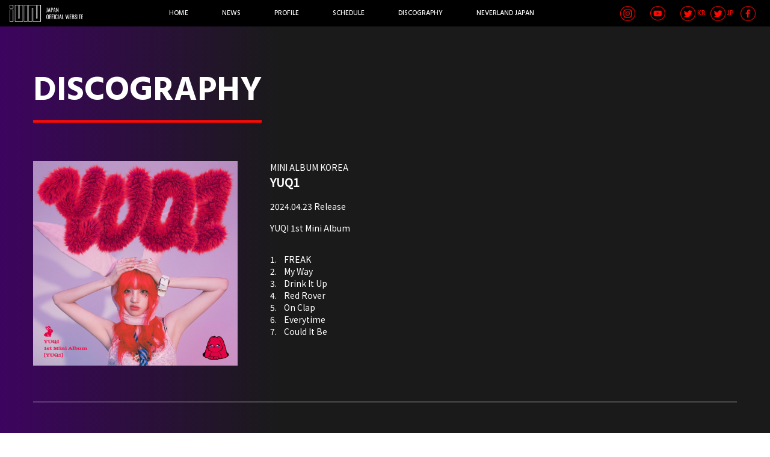

--- FILE ---
content_type: text/html; charset=UTF-8
request_url: https://gidle.cubeent.jp/discography/1785/
body_size: 34360
content:
<!DOCTYPE HTML PUBLIC "-//W3C//DTD HTML 4.01 Transitional//EN" "http://www.w3.org/TR/html4/loose.dtd">
<html>
	<head>
		<meta http-equiv="Content-Type" content="text/html; charset=utf-8">
		<meta name="viewport" content="width=device-width, viewport-fit=cover">
		<meta name="format-detection" content="telephone=no">
		
		<title>YUQ1 | ディスコグラフィ | GIDLE_本番</title>
		<meta name="description" content="">
		<meta name="keywords" content="">
		
		<meta property="og:title" content="YUQ1 | ディスコグラフィ | GIDLE_本番">
		<meta property="og:type" content="website">
		<meta property="og:url" content="https://gidle.cubeent.jp/discography/1785/">
		<meta property="og:image" content="">
		<meta property="og:site_name" content="">
		<meta property="og:description" content="">
		<meta name="twitter:card" content="summary_large_image">
		<meta name="twitter:site" content="@">

<meta name='robots' content='max-image-preview:large' />
<link rel="alternate" title="oEmbed (JSON)" type="application/json+oembed" href="https://gidle.cubeent.jp/wp-json/oembed/1.0/embed?url=https%3A%2F%2Fgidle.cubeent.jp%2Fdiscography%2F1785%2F" />
<link rel="alternate" title="oEmbed (XML)" type="text/xml+oembed" href="https://gidle.cubeent.jp/wp-json/oembed/1.0/embed?url=https%3A%2F%2Fgidle.cubeent.jp%2Fdiscography%2F1785%2F&#038;format=xml" />
<style id='wp-img-auto-sizes-contain-inline-css' type='text/css'>
img:is([sizes=auto i],[sizes^="auto," i]){contain-intrinsic-size:3000px 1500px}
/*# sourceURL=wp-img-auto-sizes-contain-inline-css */
</style>
<link rel='stylesheet' id='eo-leaflet.js-css' href='https://gidle.cubeent.jp/wpset/wp-content/plugins/event-organiser/lib/leaflet/leaflet.min.css?ver=1.4.0' type='text/css' media='all' />
<style id='eo-leaflet.js-inline-css' type='text/css'>
.leaflet-popup-close-button{box-shadow:none!important;}
/*# sourceURL=eo-leaflet.js-inline-css */
</style>
<style id='wp-emoji-styles-inline-css' type='text/css'>

	img.wp-smiley, img.emoji {
		display: inline !important;
		border: none !important;
		box-shadow: none !important;
		height: 1em !important;
		width: 1em !important;
		margin: 0 0.07em !important;
		vertical-align: -0.1em !important;
		background: none !important;
		padding: 0 !important;
	}
/*# sourceURL=wp-emoji-styles-inline-css */
</style>
<style id='wp-block-library-inline-css' type='text/css'>
:root{--wp-block-synced-color:#7a00df;--wp-block-synced-color--rgb:122,0,223;--wp-bound-block-color:var(--wp-block-synced-color);--wp-editor-canvas-background:#ddd;--wp-admin-theme-color:#007cba;--wp-admin-theme-color--rgb:0,124,186;--wp-admin-theme-color-darker-10:#006ba1;--wp-admin-theme-color-darker-10--rgb:0,107,160.5;--wp-admin-theme-color-darker-20:#005a87;--wp-admin-theme-color-darker-20--rgb:0,90,135;--wp-admin-border-width-focus:2px}@media (min-resolution:192dpi){:root{--wp-admin-border-width-focus:1.5px}}.wp-element-button{cursor:pointer}:root .has-very-light-gray-background-color{background-color:#eee}:root .has-very-dark-gray-background-color{background-color:#313131}:root .has-very-light-gray-color{color:#eee}:root .has-very-dark-gray-color{color:#313131}:root .has-vivid-green-cyan-to-vivid-cyan-blue-gradient-background{background:linear-gradient(135deg,#00d084,#0693e3)}:root .has-purple-crush-gradient-background{background:linear-gradient(135deg,#34e2e4,#4721fb 50%,#ab1dfe)}:root .has-hazy-dawn-gradient-background{background:linear-gradient(135deg,#faaca8,#dad0ec)}:root .has-subdued-olive-gradient-background{background:linear-gradient(135deg,#fafae1,#67a671)}:root .has-atomic-cream-gradient-background{background:linear-gradient(135deg,#fdd79a,#004a59)}:root .has-nightshade-gradient-background{background:linear-gradient(135deg,#330968,#31cdcf)}:root .has-midnight-gradient-background{background:linear-gradient(135deg,#020381,#2874fc)}:root{--wp--preset--font-size--normal:16px;--wp--preset--font-size--huge:42px}.has-regular-font-size{font-size:1em}.has-larger-font-size{font-size:2.625em}.has-normal-font-size{font-size:var(--wp--preset--font-size--normal)}.has-huge-font-size{font-size:var(--wp--preset--font-size--huge)}.has-text-align-center{text-align:center}.has-text-align-left{text-align:left}.has-text-align-right{text-align:right}.has-fit-text{white-space:nowrap!important}#end-resizable-editor-section{display:none}.aligncenter{clear:both}.items-justified-left{justify-content:flex-start}.items-justified-center{justify-content:center}.items-justified-right{justify-content:flex-end}.items-justified-space-between{justify-content:space-between}.screen-reader-text{border:0;clip-path:inset(50%);height:1px;margin:-1px;overflow:hidden;padding:0;position:absolute;width:1px;word-wrap:normal!important}.screen-reader-text:focus{background-color:#ddd;clip-path:none;color:#444;display:block;font-size:1em;height:auto;left:5px;line-height:normal;padding:15px 23px 14px;text-decoration:none;top:5px;width:auto;z-index:100000}html :where(.has-border-color){border-style:solid}html :where([style*=border-top-color]){border-top-style:solid}html :where([style*=border-right-color]){border-right-style:solid}html :where([style*=border-bottom-color]){border-bottom-style:solid}html :where([style*=border-left-color]){border-left-style:solid}html :where([style*=border-width]){border-style:solid}html :where([style*=border-top-width]){border-top-style:solid}html :where([style*=border-right-width]){border-right-style:solid}html :where([style*=border-bottom-width]){border-bottom-style:solid}html :where([style*=border-left-width]){border-left-style:solid}html :where(img[class*=wp-image-]){height:auto;max-width:100%}:where(figure){margin:0 0 1em}html :where(.is-position-sticky){--wp-admin--admin-bar--position-offset:var(--wp-admin--admin-bar--height,0px)}@media screen and (max-width:600px){html :where(.is-position-sticky){--wp-admin--admin-bar--position-offset:0px}}

/*# sourceURL=wp-block-library-inline-css */
</style><style id='wp-block-paragraph-inline-css' type='text/css'>
.is-small-text{font-size:.875em}.is-regular-text{font-size:1em}.is-large-text{font-size:2.25em}.is-larger-text{font-size:3em}.has-drop-cap:not(:focus):first-letter{float:left;font-size:8.4em;font-style:normal;font-weight:100;line-height:.68;margin:.05em .1em 0 0;text-transform:uppercase}body.rtl .has-drop-cap:not(:focus):first-letter{float:none;margin-left:.1em}p.has-drop-cap.has-background{overflow:hidden}:root :where(p.has-background){padding:1.25em 2.375em}:where(p.has-text-color:not(.has-link-color)) a{color:inherit}p.has-text-align-left[style*="writing-mode:vertical-lr"],p.has-text-align-right[style*="writing-mode:vertical-rl"]{rotate:180deg}
/*# sourceURL=https://gidle.cubeent.jp/wpset/wp-includes/blocks/paragraph/style.min.css */
</style>
<style id='global-styles-inline-css' type='text/css'>
:root{--wp--preset--aspect-ratio--square: 1;--wp--preset--aspect-ratio--4-3: 4/3;--wp--preset--aspect-ratio--3-4: 3/4;--wp--preset--aspect-ratio--3-2: 3/2;--wp--preset--aspect-ratio--2-3: 2/3;--wp--preset--aspect-ratio--16-9: 16/9;--wp--preset--aspect-ratio--9-16: 9/16;--wp--preset--color--black: #000000;--wp--preset--color--cyan-bluish-gray: #abb8c3;--wp--preset--color--white: #ffffff;--wp--preset--color--pale-pink: #f78da7;--wp--preset--color--vivid-red: #cf2e2e;--wp--preset--color--luminous-vivid-orange: #ff6900;--wp--preset--color--luminous-vivid-amber: #fcb900;--wp--preset--color--light-green-cyan: #7bdcb5;--wp--preset--color--vivid-green-cyan: #00d084;--wp--preset--color--pale-cyan-blue: #8ed1fc;--wp--preset--color--vivid-cyan-blue: #0693e3;--wp--preset--color--vivid-purple: #9b51e0;--wp--preset--gradient--vivid-cyan-blue-to-vivid-purple: linear-gradient(135deg,rgb(6,147,227) 0%,rgb(155,81,224) 100%);--wp--preset--gradient--light-green-cyan-to-vivid-green-cyan: linear-gradient(135deg,rgb(122,220,180) 0%,rgb(0,208,130) 100%);--wp--preset--gradient--luminous-vivid-amber-to-luminous-vivid-orange: linear-gradient(135deg,rgb(252,185,0) 0%,rgb(255,105,0) 100%);--wp--preset--gradient--luminous-vivid-orange-to-vivid-red: linear-gradient(135deg,rgb(255,105,0) 0%,rgb(207,46,46) 100%);--wp--preset--gradient--very-light-gray-to-cyan-bluish-gray: linear-gradient(135deg,rgb(238,238,238) 0%,rgb(169,184,195) 100%);--wp--preset--gradient--cool-to-warm-spectrum: linear-gradient(135deg,rgb(74,234,220) 0%,rgb(151,120,209) 20%,rgb(207,42,186) 40%,rgb(238,44,130) 60%,rgb(251,105,98) 80%,rgb(254,248,76) 100%);--wp--preset--gradient--blush-light-purple: linear-gradient(135deg,rgb(255,206,236) 0%,rgb(152,150,240) 100%);--wp--preset--gradient--blush-bordeaux: linear-gradient(135deg,rgb(254,205,165) 0%,rgb(254,45,45) 50%,rgb(107,0,62) 100%);--wp--preset--gradient--luminous-dusk: linear-gradient(135deg,rgb(255,203,112) 0%,rgb(199,81,192) 50%,rgb(65,88,208) 100%);--wp--preset--gradient--pale-ocean: linear-gradient(135deg,rgb(255,245,203) 0%,rgb(182,227,212) 50%,rgb(51,167,181) 100%);--wp--preset--gradient--electric-grass: linear-gradient(135deg,rgb(202,248,128) 0%,rgb(113,206,126) 100%);--wp--preset--gradient--midnight: linear-gradient(135deg,rgb(2,3,129) 0%,rgb(40,116,252) 100%);--wp--preset--font-size--small: 13px;--wp--preset--font-size--medium: 20px;--wp--preset--font-size--large: 36px;--wp--preset--font-size--x-large: 42px;--wp--preset--spacing--20: 0.44rem;--wp--preset--spacing--30: 0.67rem;--wp--preset--spacing--40: 1rem;--wp--preset--spacing--50: 1.5rem;--wp--preset--spacing--60: 2.25rem;--wp--preset--spacing--70: 3.38rem;--wp--preset--spacing--80: 5.06rem;--wp--preset--shadow--natural: 6px 6px 9px rgba(0, 0, 0, 0.2);--wp--preset--shadow--deep: 12px 12px 50px rgba(0, 0, 0, 0.4);--wp--preset--shadow--sharp: 6px 6px 0px rgba(0, 0, 0, 0.2);--wp--preset--shadow--outlined: 6px 6px 0px -3px rgb(255, 255, 255), 6px 6px rgb(0, 0, 0);--wp--preset--shadow--crisp: 6px 6px 0px rgb(0, 0, 0);}:where(.is-layout-flex){gap: 0.5em;}:where(.is-layout-grid){gap: 0.5em;}body .is-layout-flex{display: flex;}.is-layout-flex{flex-wrap: wrap;align-items: center;}.is-layout-flex > :is(*, div){margin: 0;}body .is-layout-grid{display: grid;}.is-layout-grid > :is(*, div){margin: 0;}:where(.wp-block-columns.is-layout-flex){gap: 2em;}:where(.wp-block-columns.is-layout-grid){gap: 2em;}:where(.wp-block-post-template.is-layout-flex){gap: 1.25em;}:where(.wp-block-post-template.is-layout-grid){gap: 1.25em;}.has-black-color{color: var(--wp--preset--color--black) !important;}.has-cyan-bluish-gray-color{color: var(--wp--preset--color--cyan-bluish-gray) !important;}.has-white-color{color: var(--wp--preset--color--white) !important;}.has-pale-pink-color{color: var(--wp--preset--color--pale-pink) !important;}.has-vivid-red-color{color: var(--wp--preset--color--vivid-red) !important;}.has-luminous-vivid-orange-color{color: var(--wp--preset--color--luminous-vivid-orange) !important;}.has-luminous-vivid-amber-color{color: var(--wp--preset--color--luminous-vivid-amber) !important;}.has-light-green-cyan-color{color: var(--wp--preset--color--light-green-cyan) !important;}.has-vivid-green-cyan-color{color: var(--wp--preset--color--vivid-green-cyan) !important;}.has-pale-cyan-blue-color{color: var(--wp--preset--color--pale-cyan-blue) !important;}.has-vivid-cyan-blue-color{color: var(--wp--preset--color--vivid-cyan-blue) !important;}.has-vivid-purple-color{color: var(--wp--preset--color--vivid-purple) !important;}.has-black-background-color{background-color: var(--wp--preset--color--black) !important;}.has-cyan-bluish-gray-background-color{background-color: var(--wp--preset--color--cyan-bluish-gray) !important;}.has-white-background-color{background-color: var(--wp--preset--color--white) !important;}.has-pale-pink-background-color{background-color: var(--wp--preset--color--pale-pink) !important;}.has-vivid-red-background-color{background-color: var(--wp--preset--color--vivid-red) !important;}.has-luminous-vivid-orange-background-color{background-color: var(--wp--preset--color--luminous-vivid-orange) !important;}.has-luminous-vivid-amber-background-color{background-color: var(--wp--preset--color--luminous-vivid-amber) !important;}.has-light-green-cyan-background-color{background-color: var(--wp--preset--color--light-green-cyan) !important;}.has-vivid-green-cyan-background-color{background-color: var(--wp--preset--color--vivid-green-cyan) !important;}.has-pale-cyan-blue-background-color{background-color: var(--wp--preset--color--pale-cyan-blue) !important;}.has-vivid-cyan-blue-background-color{background-color: var(--wp--preset--color--vivid-cyan-blue) !important;}.has-vivid-purple-background-color{background-color: var(--wp--preset--color--vivid-purple) !important;}.has-black-border-color{border-color: var(--wp--preset--color--black) !important;}.has-cyan-bluish-gray-border-color{border-color: var(--wp--preset--color--cyan-bluish-gray) !important;}.has-white-border-color{border-color: var(--wp--preset--color--white) !important;}.has-pale-pink-border-color{border-color: var(--wp--preset--color--pale-pink) !important;}.has-vivid-red-border-color{border-color: var(--wp--preset--color--vivid-red) !important;}.has-luminous-vivid-orange-border-color{border-color: var(--wp--preset--color--luminous-vivid-orange) !important;}.has-luminous-vivid-amber-border-color{border-color: var(--wp--preset--color--luminous-vivid-amber) !important;}.has-light-green-cyan-border-color{border-color: var(--wp--preset--color--light-green-cyan) !important;}.has-vivid-green-cyan-border-color{border-color: var(--wp--preset--color--vivid-green-cyan) !important;}.has-pale-cyan-blue-border-color{border-color: var(--wp--preset--color--pale-cyan-blue) !important;}.has-vivid-cyan-blue-border-color{border-color: var(--wp--preset--color--vivid-cyan-blue) !important;}.has-vivid-purple-border-color{border-color: var(--wp--preset--color--vivid-purple) !important;}.has-vivid-cyan-blue-to-vivid-purple-gradient-background{background: var(--wp--preset--gradient--vivid-cyan-blue-to-vivid-purple) !important;}.has-light-green-cyan-to-vivid-green-cyan-gradient-background{background: var(--wp--preset--gradient--light-green-cyan-to-vivid-green-cyan) !important;}.has-luminous-vivid-amber-to-luminous-vivid-orange-gradient-background{background: var(--wp--preset--gradient--luminous-vivid-amber-to-luminous-vivid-orange) !important;}.has-luminous-vivid-orange-to-vivid-red-gradient-background{background: var(--wp--preset--gradient--luminous-vivid-orange-to-vivid-red) !important;}.has-very-light-gray-to-cyan-bluish-gray-gradient-background{background: var(--wp--preset--gradient--very-light-gray-to-cyan-bluish-gray) !important;}.has-cool-to-warm-spectrum-gradient-background{background: var(--wp--preset--gradient--cool-to-warm-spectrum) !important;}.has-blush-light-purple-gradient-background{background: var(--wp--preset--gradient--blush-light-purple) !important;}.has-blush-bordeaux-gradient-background{background: var(--wp--preset--gradient--blush-bordeaux) !important;}.has-luminous-dusk-gradient-background{background: var(--wp--preset--gradient--luminous-dusk) !important;}.has-pale-ocean-gradient-background{background: var(--wp--preset--gradient--pale-ocean) !important;}.has-electric-grass-gradient-background{background: var(--wp--preset--gradient--electric-grass) !important;}.has-midnight-gradient-background{background: var(--wp--preset--gradient--midnight) !important;}.has-small-font-size{font-size: var(--wp--preset--font-size--small) !important;}.has-medium-font-size{font-size: var(--wp--preset--font-size--medium) !important;}.has-large-font-size{font-size: var(--wp--preset--font-size--large) !important;}.has-x-large-font-size{font-size: var(--wp--preset--font-size--x-large) !important;}
/*# sourceURL=global-styles-inline-css */
</style>

<style id='classic-theme-styles-inline-css' type='text/css'>
/*! This file is auto-generated */
.wp-block-button__link{color:#fff;background-color:#32373c;border-radius:9999px;box-shadow:none;text-decoration:none;padding:calc(.667em + 2px) calc(1.333em + 2px);font-size:1.125em}.wp-block-file__button{background:#32373c;color:#fff;text-decoration:none}
/*# sourceURL=/wp-includes/css/classic-themes.min.css */
</style>
<link rel="https://api.w.org/" href="https://gidle.cubeent.jp/wp-json/" /><link rel="alternate" title="JSON" type="application/json" href="https://gidle.cubeent.jp/wp-json/wp/v2/discography/1785" /><link rel="EditURI" type="application/rsd+xml" title="RSD" href="https://gidle.cubeent.jp/wpset/xmlrpc.php?rsd" />
<meta name="generator" content="WordPress 6.9" />
<link rel="canonical" href="https://gidle.cubeent.jp/discography/1785/" />
<link rel='shortlink' href='https://gidle.cubeent.jp/?p=1785' />
		
		<link href="https://gidle.cubeent.jp/wpset/wp-content/themes/myc/assets/css/remodal.css" rel="stylesheet" type="text/css">
    <link href="https://gidle.cubeent.jp/wpset/wp-content/themes/myc/assets/css/swiper.min.css" rel="stylesheet" type="text/css">
		<link href="https://gidle.cubeent.jp/wpset/wp-content/themes/myc/assets/css/pc.css" rel="stylesheet" type="text/css">
		<link href="https://gidle.cubeent.jp/wpset/wp-content/themes/myc/assets/css/sp.css" rel="stylesheet" type="text/css">
    <link href="https://gidle.cubeent.jp/wpset/wp-content/themes/myc/assets/css/calendar.css" rel="stylesheet" type="text/css">
    <link href="https://gidle.cubeent.jp/wpset/wp-content/themes/myc/assets/css/custom.css" rel="stylesheet" type="text/css">
		<link href="https://gidle.cubeent.jp/wpset/wp-content/themes/myc/style.css" rel="stylesheet" type="text/css">
		
		<script type="text/javascript" src="https://www.youtube.com/iframe_api" defer></script>
	</head>
	<body>
		<div id="myc" class="standby reset ">
			
			<div id="myc-is-pc" class="pc-only"></div>
			<div id="myc-loaded">
				<div id="myc-menu-open" class="sp-only">
					<a href="#">
						<img src="https://gidle.cubeent.jp/wpset/wp-content/themes/myc/assets/images/sp/menu_open.png" alt="メニューを開く">
					</a>
				</div>
        <div id="myc-sp-header" class="sp-only">
            <div class="logo">
							<a href="https://gidle.cubeent.jp/">
                <img src="https://gidle.cubeent.jp/wpset/wp-content/themes/myc/assets/images/gnavi_logo.png" width="641" height="236" alt="PENTAGON JAPAN OFFICIAL WEBSITE">
              </a>
            </div>
        </div>
        <div id="myc-gnavi" class="ez-flex">
            
            <div class="logo">
                <a href="https://gidle.cubeent.jp/">
                    <img src="https://gidle.cubeent.jp/wpset/wp-content/themes/myc/assets/images/gnavi_logo.png" width="641" height="236" alt="PENTAGON JAPAN OFFICIAL WEBSITE">
                </a>
            </div>
            <div class="menu-list ez-flex ez-content-center">
                <!--  -->
																<div class="item"><a href="/" target="" class="">HOME</a></div>
								<div class="item"><a href="https://gidle.cubeent.jp/news" target="" class="">NEWS</a></div>
								<div class="item"><a href="https://gidle.cubeent.jp/profile" target="" class="">PROFILE</a></div>
								<div class="item"><a href="https://gidle.cubeent.jp/2026/02/?post_type=schedule" target="" class="">SCHEDULE</a></div>
								<div class="item"><a href="https://gidle.cubeent.jp/discography" target="" class="">DISCOGRAPHY</a></div>
								<div class="item"><a href="https://neverland-japan.com/lp/" target="new" class="">NEVERLAND JAPAN</a></div>
            </div>

						                    <div class="sns-list ez-flex">
                        <div class="item">
							<a href="https://instagram.com/official_g_i_dle" target="new" class="link-sns"><img src="/assets/images/gnavi_sns_in.png" alt="Instagram"><span class="language"></span></a>                        </div>
                        <div class="item">
							<a href="http://www.youtube.com/official_i_dle" target="new" class="link-sns"><img src="/assets/images/gnavi_sns_yt.png" alt="YouTube"><span class="language"></span></a>                        </div>
                        <div class="item">
							<a href="https://x.com/official_i_dle" target="new" class="link-sns"><img src="/assets/images/gnavi_sns_tw.png" alt="twitter KR"><span class="language">KR</span></a>                        </div>
                        <div class="item">
							<a href="https://x.com/i_dle_JP" target="new" class="link-sns"><img src="/assets/images/gnavi_sns_tw.png" alt="twitter JP"><span class="language">JP</span></a>                        </div>
                        <div class="item">
							<a href="https://www.facebook.com/OFFICIAL.IDLE" target="new" class="link-sns"><img src="/assets/images/gnavi_sns_fb.png" alt="facebook"><span class="language"></span></a>                        </div>
                    </div>
							</div>

























				<div id="myc-information" class="section">
                    <div class="centerview">
                        
                        <h2 class="section-title">
                            DISCOGRAPHY
                        </h2>
                        
                        <div class="section-inner type-border-bottom">
                            <div class="partition">
                                <div class="left">
                                    
                                    <div class="photo sp-center">
										<img width="1024" height="1024" src="https://gidle.cubeent.jp/wpset/wp-content/uploads/2024/04/온라인커버-여자아이들-우기_솔로-미니-1집-YUQ1-1024x1024.jpg" class="" alt="" decoding="async" fetchpriority="high" srcset="https://gidle.cubeent.jp/wpset/wp-content/uploads/2024/04/온라인커버-여자아이들-우기_솔로-미니-1집-YUQ1-1024x1024.jpg 1024w, https://gidle.cubeent.jp/wpset/wp-content/uploads/2024/04/온라인커버-여자아이들-우기_솔로-미니-1집-YUQ1-300x300.jpg 300w, https://gidle.cubeent.jp/wpset/wp-content/uploads/2024/04/온라인커버-여자아이들-우기_솔로-미니-1집-YUQ1-150x150.jpg 150w, https://gidle.cubeent.jp/wpset/wp-content/uploads/2024/04/온라인커버-여자아이들-우기_솔로-미니-1집-YUQ1-768x768.jpg 768w, https://gidle.cubeent.jp/wpset/wp-content/uploads/2024/04/온라인커버-여자아이들-우기_솔로-미니-1집-YUQ1-1536x1536.jpg 1536w, https://gidle.cubeent.jp/wpset/wp-content/uploads/2024/04/온라인커버-여자아이들-우기_솔로-미니-1집-YUQ1-2048x2048.jpg 2048w" sizes="(max-width: 1024px) 100vw, 1024px" />                                    </div>
                                    
                                </div>
                                <div class="right">
                                    
                                    <p class="category ez-large">
										 <a href="https://gidle.cubeent.jp/discography/discographytax/mini/">MINI ALBUM</a> <a href="https://gidle.cubeent.jp/discography/discographytax/korea/">KOREA</a>                                    </p>
                                
                                    <h3 class="ez-large-2 ez-bold">
										YUQ1                                    </h3>

								                                    <p class="ez-large ez-row-m">
										2024.04.23										Release
                                    </p>
								
                                    <div class="ez-row-m wp-content">
										
<p>YUQI 1st Mini Album</p>
                                    </div>

																	<div class="ez-row-l">
                                        <p class="ez-large ez-bold">
											                                        </p>
                                        <div class="ez-row-s">
                                            <ul class="song-list type-number">
																									<li>
														FREAK													</li>
																									<li>
														My Way													</li>
																									<li>
														Drink It Up													</li>
																									<li>
														Red Rover													</li>
																									<li>
														On Clap													</li>
																									<li>
														Everytime													</li>
																									<li>
														Could It Be													</li>
												                                            </ul>
                                        </div>
                                    </div>
								                                    
                                </div>
                            </div>      
						</div>
                    </div>
                </div>
                
                
                
                
                
                <div id="myc-back" class="section">
                    <div class="centerview">
                      
                        <p class="ez-center">
                            <a href="./" class="link-button en ez-large">
                                Back
                            </a>
                        </p>
                        
                    </div>
                </div>










  <div id="myc-footer">
    <div class="centerview">
      <p class="ez-center ez-small">Copyright &copy; 2021 VT CUBE JAPAN All rights reserved.</p>
    </div>
  </div>
    <div id="myc-menu" class="hide">
    <div class="bg"></div>
      <div class="contents">
        <div class="list">
                    <div class="item"><a href="/" target="" class="">HOME</a></div>
          <div class="item"><a href="https://gidle.cubeent.jp/news" target="" class="">NEWS</a></div>
          <div class="item"><a href="https://gidle.cubeent.jp/profile" target="" class="">PROFILE</a></div>
          <div class="item"><a href="https://gidle.cubeent.jp/2026/02/?post_type=schedule" target="" class="">SCHEDULE</a></div>
          <div class="item"><a href="https://gidle.cubeent.jp/discography" target="" class="">DISCOGRAPHY</a></div>
          <div class="item"><a href="https://neverland-japan.com/lp/" target="new" class="">NEVERLAND JAPAN</a></div>
        </div>
                            <div class="sns-list ez-flex">
                        <div class="item">
							<a href="https://instagram.com/official_g_i_dle" target="new" class="link-sns"><img src="/assets/images/sp/gnavi_sns_in.png" alt="Instagram"><span class="language"></span></a>                        </div>
                        <div class="item">
							<a href="http://www.youtube.com/official_i_dle" target="new" class="link-sns"><img src="/assets/images/sp/gnavi_sns_yt.png" alt="YouTube"><span class="language"></span></a>                        </div>
                        <div class="item">
							<a href="https://x.com/official_i_dle" target="new" class="link-sns"><img src="/assets/images/sp/gnavi_sns_tw.png" alt="twitter KR"><span class="language">KR</span></a>                        </div>
                        <div class="item">
							<a href="https://x.com/i_dle_JP" target="new" class="link-sns"><img src="/assets/images/sp/gnavi_sns_tw.png" alt="twitter JP"><span class="language">JP</span></a>                        </div>
                        <div class="item">
							<a href="https://www.facebook.com/OFFICIAL.IDLE" target="new" class="link-sns"><img src="/assets/images/sp/gnavi_sns_fb.png" alt="facebook"><span class="language"></span></a>                        </div>
                    </div>
	        </div>
        <div id="myc-menu-close">
          <a href="#">
            <img src="https://gidle.cubeent.jp/wpset/wp-content/themes/myc/assets/images/sp/menu_close.png" width="48" alt="閉じる">
          </a>
        </div>
      </div>
    </div>
  </div>

</body>

<script type="speculationrules">
{"prefetch":[{"source":"document","where":{"and":[{"href_matches":"/*"},{"not":{"href_matches":["/wpset/wp-*.php","/wpset/wp-admin/*","/wpset/wp-content/uploads/*","/wpset/wp-content/*","/wpset/wp-content/plugins/*","/wpset/wp-content/themes/myc/*","/*\\?(.+)"]}},{"not":{"selector_matches":"a[rel~=\"nofollow\"]"}},{"not":{"selector_matches":".no-prefetch, .no-prefetch a"}}]},"eagerness":"conservative"}]}
</script>
<script id="wp-emoji-settings" type="application/json">
{"baseUrl":"https://s.w.org/images/core/emoji/17.0.2/72x72/","ext":".png","svgUrl":"https://s.w.org/images/core/emoji/17.0.2/svg/","svgExt":".svg","source":{"concatemoji":"https://gidle.cubeent.jp/wpset/wp-includes/js/wp-emoji-release.min.js?ver=6.9"}}
</script>
<script type="module">
/* <![CDATA[ */
/*! This file is auto-generated */
const a=JSON.parse(document.getElementById("wp-emoji-settings").textContent),o=(window._wpemojiSettings=a,"wpEmojiSettingsSupports"),s=["flag","emoji"];function i(e){try{var t={supportTests:e,timestamp:(new Date).valueOf()};sessionStorage.setItem(o,JSON.stringify(t))}catch(e){}}function c(e,t,n){e.clearRect(0,0,e.canvas.width,e.canvas.height),e.fillText(t,0,0);t=new Uint32Array(e.getImageData(0,0,e.canvas.width,e.canvas.height).data);e.clearRect(0,0,e.canvas.width,e.canvas.height),e.fillText(n,0,0);const a=new Uint32Array(e.getImageData(0,0,e.canvas.width,e.canvas.height).data);return t.every((e,t)=>e===a[t])}function p(e,t){e.clearRect(0,0,e.canvas.width,e.canvas.height),e.fillText(t,0,0);var n=e.getImageData(16,16,1,1);for(let e=0;e<n.data.length;e++)if(0!==n.data[e])return!1;return!0}function u(e,t,n,a){switch(t){case"flag":return n(e,"\ud83c\udff3\ufe0f\u200d\u26a7\ufe0f","\ud83c\udff3\ufe0f\u200b\u26a7\ufe0f")?!1:!n(e,"\ud83c\udde8\ud83c\uddf6","\ud83c\udde8\u200b\ud83c\uddf6")&&!n(e,"\ud83c\udff4\udb40\udc67\udb40\udc62\udb40\udc65\udb40\udc6e\udb40\udc67\udb40\udc7f","\ud83c\udff4\u200b\udb40\udc67\u200b\udb40\udc62\u200b\udb40\udc65\u200b\udb40\udc6e\u200b\udb40\udc67\u200b\udb40\udc7f");case"emoji":return!a(e,"\ud83e\u1fac8")}return!1}function f(e,t,n,a){let r;const o=(r="undefined"!=typeof WorkerGlobalScope&&self instanceof WorkerGlobalScope?new OffscreenCanvas(300,150):document.createElement("canvas")).getContext("2d",{willReadFrequently:!0}),s=(o.textBaseline="top",o.font="600 32px Arial",{});return e.forEach(e=>{s[e]=t(o,e,n,a)}),s}function r(e){var t=document.createElement("script");t.src=e,t.defer=!0,document.head.appendChild(t)}a.supports={everything:!0,everythingExceptFlag:!0},new Promise(t=>{let n=function(){try{var e=JSON.parse(sessionStorage.getItem(o));if("object"==typeof e&&"number"==typeof e.timestamp&&(new Date).valueOf()<e.timestamp+604800&&"object"==typeof e.supportTests)return e.supportTests}catch(e){}return null}();if(!n){if("undefined"!=typeof Worker&&"undefined"!=typeof OffscreenCanvas&&"undefined"!=typeof URL&&URL.createObjectURL&&"undefined"!=typeof Blob)try{var e="postMessage("+f.toString()+"("+[JSON.stringify(s),u.toString(),c.toString(),p.toString()].join(",")+"));",a=new Blob([e],{type:"text/javascript"});const r=new Worker(URL.createObjectURL(a),{name:"wpTestEmojiSupports"});return void(r.onmessage=e=>{i(n=e.data),r.terminate(),t(n)})}catch(e){}i(n=f(s,u,c,p))}t(n)}).then(e=>{for(const n in e)a.supports[n]=e[n],a.supports.everything=a.supports.everything&&a.supports[n],"flag"!==n&&(a.supports.everythingExceptFlag=a.supports.everythingExceptFlag&&a.supports[n]);var t;a.supports.everythingExceptFlag=a.supports.everythingExceptFlag&&!a.supports.flag,a.supports.everything||((t=a.source||{}).concatemoji?r(t.concatemoji):t.wpemoji&&t.twemoji&&(r(t.twemoji),r(t.wpemoji)))});
//# sourceURL=https://gidle.cubeent.jp/wpset/wp-includes/js/wp-emoji-loader.min.js
/* ]]> */
</script>

  <script type="text/javascript" src="https://gidle.cubeent.jp/wpset/wp-content/themes/myc/assets/js/jquery.js"></script>
  <script type="text/javascript" src="https://gidle.cubeent.jp/wpset/wp-content/themes/myc/assets/js/ScrollMagic.min.js"></script>
  <script type="text/javascript">
    window.REMODAL_GLOBALS =
    {
      DEFAULTS:
      {
        appendTo: jQuery('#myc')
      }
    };
  </script>
  <script type="text/javascript" src="https://gidle.cubeent.jp/wpset/wp-content/themes/myc/assets/js/remodal.min.js"></script>
  <script type="text/javascript" src="https://gidle.cubeent.jp/wpset/wp-content/themes/myc/assets/js/swiper.min.js"></script>
  <script type="text/javascript" src="https://gidle.cubeent.jp/wpset/wp-content/themes/myc/assets/js/ytmovie.js"></script>
  <script type="text/javascript" src="https://gidle.cubeent.jp/wpset/wp-content/themes/myc/assets/js/common.js"></script>

<script>
    $(function(){
  // 変数に要素を入れる
  var open = $('.modal-open'),
    close = $('.modal-close'),
    container = $('.modal-container');

  //開くボタンをクリックしたらモーダルを表示する
  open.on('click',function(){ 
    container.addClass('active');
    return false;
  });

  //閉じるボタンをクリックしたらモーダルを閉じる
  close.on('click',function(){
    container.removeClass('active');
  });

  //モーダルの外側をクリックしたらモーダルを閉じる
  $(document).on('click',function(e) {
    if(!$(e.target).closest('.modal-body').length) {
      container.removeClass('active');
    }
  });
});

$(function(){
  var open = $('#myc-menu-open'),
    close = $('#myc-menu-close'),
    container = $('#myc-menu');

  //開くボタンをクリックしたらモーダルを表示する
  open.on('click',function(){
    container.removeClass('hide');
    return false;
  });

  //閉じるボタンをクリックしたらモーダルを閉じる
  close.on('click',function(){
    container.addClass('hide');
  });

  //モーダルの外側をクリックしたらモーダルを閉じる
  $(document).on('click',function(e) {
    if(!$(e.target).closest('.modal-body').length) {
      container.removeClass('active');
    }
  });
});

</script>

</html>


--- FILE ---
content_type: text/css
request_url: https://gidle.cubeent.jp/wpset/wp-content/themes/myc/assets/css/pc.css
body_size: 3899
content:
@charset "utf-8";
@import url('https://fonts.googleapis.com/css2?family=Noto+Sans+JP&family=Poppins:wght@500;600&display=swap');
body {
  box-sizing: border-box;
  margin: 0;
  padding: 0;
  min-width: 1220px;
  color: #000000;
  background-color: #ffffff;
  -webkit-text-size-adjust: 100%;
}
#myc {
  text-align: left;
  font-family: 'Noto Sans JP', sans-serif;
  font-size: 14px;
  word-break: break-word;
  /*
        for footer
    */
  position: relative;
  box-sizing: border-box;
  min-height: 100vh;
  padding-bottom: 136px;
}
#myc .en {
  font-family: 'Poppins', sans-serif;
  font-weight: 500;
}
#myc .blue, #myc a .blue {
  color: #0d1d41;
}
#myc .cf:after {
  content: "";
  display: block;
  clear: both;
}
#myc h1, #myc h2, #myc h3, #myc h4, #myc h5, #myc h6, #myc p {
  margin: 0;
  padding: 0;
  font-weight: normal;
  font-size: inherit;
}
#myc table, #myc tr, #myc th, #myc td, #myc form {
  margin: 0;
  padding: 0;
  border-collapse: collapse;
}
#myc input[type=text], #myc input[type=mail], #myc input[type=password], #myc textarea, #myc select, #myc input+label {
  font-size: 16px;
}
#myc button, #myc input[type=submit], #myc input[type=button] {
  border: none;
  -webkit-appearance: none;
  border-radius: 0;
}
#myc th, #myc td {
  vertical-align: top;
}
#myc ol, #myc ul {
  padding: 0;
  list-style-position: inside;
}
#myc img {
  border: 0;
  vertical-align: top;
}
#myc img.type-border {
  box-sizing: border-box;
  border: 1px solid #ddd;
}
#myc .ez-wide {
  width: 100%;
  height: auto;
}
#myc .sp-only {
  display: none;
}
#myc .centerview {
  position: relative;
  margin: 0 auto;
  width: 1170px;
}
#myc a {
  color: #000;
  text-decoration: none;
}
#myc a:hover {
  text-decoration: underline;
}
#myc a img {
  transition-duration: 0.1s;
}
#myc a:hover img {
  opacity: 0.85;
}
#myc .partition:after {
  content: "";
  display: block;
  clear: both;
}
#myc .partition .left {
  float: left;
  width: 50%;
}
#myc .partition .right {
  float: right;
  width: 50%;
}
#myc .text+.text {
  margin-top: 1em;
}
#myc .text-line {
  display: inline-block;
}
#myc .top-ss {
  margin-top: 12px;
}
#myc .top-s {
  margin-top: 16px;
}
#myc .top-m {
  margin-top: 24px;
}
#myc .top-l {
  margin-top: 32px;
}
#myc .top-ll {
  margin-top: 40px;
}
#myc .center {
  text-align: center;
}
#myc .pagetop-show-position {
  position: relative;
}
#myc .pagetop-parents {
  position: relative;
}
#myc #myc-pagetop {
  position: absolute;
  right: 0;
  bottom: 0;
  width: 1px;
  height: 1px;
  z-index: 1;
}
html.remodal-is-locked #myc #myc-pagetop .pagetop {
  display: none !important;
}
#myc.standby #myc-pagetop .pagetop {
  opacity: 0;
  pointer-events: none;
  transition-duration: 0.4s;
  transition-timing-function: ease-in-out;
}
#myc #myc-pagetop .pagetop.show {
  opacity: 1;
  pointer-events: inherit;
}
#myc #myc-pagetop .fix-area {
  position: fixed;
  right: 0;
  bottom: 0;
  padding: 16px;
}
#myc #myc-pagetop.no-fix .fix-area {
  position: inherit;
}
#myc .video {
  margin: 0 auto;
  width: 1000px;
  text-align: center;
}
#myc .gyao-player {
  margin: 0 auto;
  width: 640px;
  height: 380px;
}
#myc #myc-loading {
  display: none;
  font-size: 13px;
  color: #ccc;
}
#myc.loading #myc-loading {
  display: inherit;
}
#myc.loading.loaded #myc-loading {
  display: none;
}
#myc #myc-loading .inner {
  display: table;
  width: 100%;
  height: 100vh;
}
#myc #myc-loading .inner .inner-sub {
  display: table-cell;
  vertical-align: middle;
  text-align: center;
}
#myc.loading #myc-loaded {
  display: none;
}
#myc.loading.loaded #myc-loaded {
  display: inherit;
}
#myc .common-shadow {
  box-shadow: 0px 3px 10px 0px rgba(0, 0, 0, 0.2);
}
#myc.standby .accordion .accordion-open .is-open {
  display: none;
}
#myc.standby .accordion.show .accordion-open .is-open {
  display: inherit;
}
#myc.standby .accordion.show .accordion-open .is-close {
  display: none;
}
#myc.standby .accordion .accordion-main {
  display: none;
}
#myc .section {
  padding: 80px 0;
}
#myc .section-title {
  text-align: center;
  font-size: 220%;
  font-family: 'Poppins', sans-serif;
  font-weight: 600;
  color: #0d1d41;
}
#myc .section-inner {
  margin-top: 64px;
  padding-top: 60px;
  border-top: 1px solid #0d1d41;
}
#myc .section-inner.type-noborder {
  border-top: inherit;
}
#myc .section-inner.type-notop {
  padding-top: inherit;
}
#myc .section-inner.type-border-bottom {
  padding-bottom: 60px;
  border-bottom: 1px solid #dddddd;
}
#myc .category-list+.section-inner {
  width: 80%;
  margin: 50px auto 0;
}
#myc .ez-row-ll {
  margin-top: 48px;
}
#myc .ez-row-l {
  margin-top: 32px;
}
#myc .ez-row-m {
  margin-top: 16px;
}
#myc .ez-row-s {
  margin-top: 8px;
}
#myc .ez-pad-l {
  padding: 32px 48px;
}
#myc .ez-pad-m {
  padding: 16px 24px;
}
#myc .ez-pad-s {
  padding: 8px 12px;
}
#myc .ez-inline {
  display: inline-block;
}
#myc .ez-zerolist {
  font-size: 0;
}
#myc .ez-left {
  text-align: left;
}
#myc .ez-right {
  text-align: right;
}
#myc .ez-center {
  text-align: center;
}
#myc .ez-table {
  display: table;
  width: 100%;
}
#myc .ez-tr {
  display: table-row;
}
#myc .ez-th {
  display: table-cell;
}
#myc .ez-td {
  display: table-cell;
}
#myc .ez-wide {
  width: 100%;
}
#myc .ez-half {
  width: 50%;
}
#myc .ez-third {
  width: 33.33%;
}
#myc .ez-flex {
  display: flex;
  justify-content: center;
}
#myc .ez-content-center {
  justify-content: center;
}
#myc .ez-flex-wrap {
  flex-wrap: wrap;
}
#myc .ez-vmiddle {
  vertical-align: middle;
}
#myc .ez-vtop {
  vertical-align: top;
}
#myc .ez-small {
  font-size: 85%;
}
/* #myc .ez-large {
  font-size: 120%;
} */
#myc .ez-large-2 {
  font-size: 140%;
}
#myc .ez-large-3 {
  font-size: 200%;
}
#myc .ez-bold {
  font-weight: bold;
}
#myc .ez-nowrap {
  white-space: nowrap;
}
#myc .ez-relative {
  position: relative;
}
#myc .ez-red {
  color: #ff0000;
}
#myc .ez-white {
  color: #fff;
}
#myc .ez-bg-white {
  background-color: #ffffff;
}
#myc .ez-double {
  line-height: 2;
}
#myc .ez-subsection {
  padding: 32px 0;
}
#myc .ez-subsection:first-child {
  padding-top: 0;
}
#myc .ez-subsection:last-child {
  padding-bottom: 0;
}
#myc .ez-subsection-inner {
  margin-top: 20px;
}
#myc .ez-mark {
  position: relative;
  padding-left: 1em;
}
#myc .ez-mark:before {
  position: absolute;
  left: 0;
  top: 0;
  content: '※';
}
#myc .ez-mark.type-aster:before {
  position: absolute;
  left: 0;
  top: 0;
  content: '*';
}
#myc .ez-pcwidebox {
  display: flex;
  justify-content: space-between;
}
#myc .ez-pcwidebox .item {
  width: 100%;
}
#myc .ez-pcwidebox .item+.item {
  margin-left: 24px;
}
#myc .ez-image-border {
  box-sizing: border-box;
  border: 1px solid #c0c0c0;
}
#myc .ez-tabview .ez-tabview-header {
  display: flex;
}
#myc .ez-tabview .ez-tabview-header .item {
  flex-grow: 1;
  background-color: #ccc;
}
#myc .ez-tabview .ez-tabview-header .item.active {
  background-color: #fff;
}
#myc .ez-tabview .ez-tabview-header .item a {
  display: block;
}
#myc .ez-tabview .ez-tabview-header .item.active a {
  color: inherit;
  text-decoration: none;
  pointer-events: none;
}
#myc .ez-tabview .ez-tabview-content .item {
  display: none;
}
#myc .ez-tabview .ez-tabview-content .item.active {
  display: inherit;
}
/*
	modal
*/
#myc .modal {
  vertical-align: top;
  box-sizing: border-box;
  margin: 0 auto;
  padding: 72px 0;
  text-align: left;
  pointer-events: none;
}
#myc .modal .firstview {
  position: relative;
  box-sizing: border-box;
  margin: 0 auto;
  padding: 56px 56px 72px;
  width: 647px;
  background-size: cover;
  pointer-events: auto;
}
#myc .modal.type-movie .firstview {
  padding: 0;
  width: 1000px;
  background-image: inherit;
}
#myc .modal .firstview .close-button {
  position: absolute;
  right: 0;
  top: -43px;
  width: 42px;
  height: 42px;
}
#myc .modal .firstview .photo-area {
  position: relative;
}
#myc .modal .firstview .photo-area .button {
  position: absolute;
  top: 50%;
  transform: translateY(-15px);
}
#myc .modal .firstview .photo-area .slider {
  position: relative;
}
#myc .modal .firstview .photo-area .swiper-button-prev {
  left: -36px;
  margin-top: -15px;
  width: 19px;
  height: 30px;
  background-image: url(../../images/modal_prev.png);
  background-size: contain;
}
#myc .modal .firstview .photo-area .swiper-button-next {
  right: -36px;
  margin-top: -15px;
  width: 19px;
  height: 30px;
  background-image: url(../../images/modal_next.png);
  background-size: contain;
}
#myc .modal .firstview .text-list .item {
  display: none;
}
#myc .modal .firstview .text-list .item:first-child {
  display: inherit;
}
#myc .remodal-overlay {
  background-color: rgba(0, 0, 0, 0.7);
}
/*
	remodal animation
*/
#myc .remodal-overlay.remodal-is-opening, #myc .remodal-overlay.remodal-is-closing {
  animation-duration: 0.3s;
  animation-fill-mode: forwards;
}
#myc .remodal-overlay.remodal-is-opening {
  animation-name: remodal-overlay-opening-keyframes;
}
#myc .remodal-overlay.remodal-is-closing {
  animation-name: remodal-overlay-closing-keyframes;
}
#myc .remodal.remodal-is-opening, #myc .remodal.remodal-is-closing {
  animation-duration: 0.4s;
  animation-fill-mode: forwards;
}
#myc .remodal.remodal-is-opening {
  animation-name: remodal-opening-keyframes;
}
#myc .remodal.remodal-is-closing {
  animation-name: remodal-closing-keyframes;
}
@keyframes remodal-opening-keyframes {
  from {
    transform: translateY(-4px);
    opacity: 0;
  }
  to {
    transform: none;
    opacity: 1;
  }
}
@keyframes remodal-closing-keyframes {
  from {
    transform: translateY(0px);
    opacity: 1;
  }
  to {
    transform: translateY(-4px);
    opacity: 0;
  }
}
@keyframes remodal-overlay-opening-keyframes {
  from {
    opacity: 0;
  }
  to {
    opacity: 1;
  }
}
@keyframes remodal-overlay-closing-keyframes {
  from {
    opacity: 1;
  }
  to {
    opacity: 0;
  }
}
#myc .logo {
  display: flex;
  align-items: center;
  height: 32px;
}
#myc .logo img {
  width: auto;
  height: 24px;
}
#myc .sns-list .item+.item {
  margin-left: 25px;
}
#myc .sns-list .link-sns {
  display: inline-block;
  position: relative;
  width: 25px;
  height: 25px;
}
#myc .sns-list .link-sns img {
  width: 100%;
  height: auto;
}
#myc .sns-list .link-sns .language {
  position: absolute;
  left: 28px;
  top: 0px;
  bottom: 0px;
  display: flex;
  align-items: center;
  font-size: 80%;
  font-family: 'Poppins', sans-serif;
  font-weight: 500;
  white-space: nowrap;
  color: #0d1d41;
}
#myc .link-button {
  display: inline-block;
  padding: 10px 48px;
  color: #fff;
  text-decoration: none;
  background-image: url("../images/link_back_arrow.png");
  background-repeat: no-repeat;
  background-position: 12px center;
  background-size: 5px auto;
  background-color: #19243E;
}
#myc .link-button.type-buy {
  padding: 10px 24px 10px 48px;
  background-image: url("../images/link_buy_arrow.png");
  background-size: 24px auto;
  background-color: #3949C0;
}
#myc .link-button:hover {
  opacity: 0.85;
  text-decoration: none;
}
#myc .category-list {
  display: flex;
  margin-top: 64px;
  justify-content: center;
}
#myc .category-list .item+.item {
  margin-left: 24px;
}
#myc .category-list .item a {
  display: inline-block;
  padding: 0 4px;
  /* color: #0d1d41; */
  text-decoration: none;
}
#myc .category-list .item a:hover, #myc .category-list .item a.active {
  color: #fff;
  /* background-color: #0d1d41; */
}
/*
	paging
*/
#myc .paging {
  margin-top: 60px;
  display: flex;
  justify-content: center;
}
#myc .paging .item {
  box-sizing: border-box;
}
#myc .paging .item.number {
  border: 1px solid #e0e0e0;
}
#myc .paging .item.active, #myc .paging .item.number:hover {
  /* border: 1px solid #0D1D41;
  background-color: #0D1D41; */
}
#myc .paging .item+.item {
  margin-left: 8px;
}
#myc .paging .item:not(.number)+.item:not(.number) {
  margin-left: 0;
}
#myc .paging .item a, #myc .paging .item span {
  display: flex;
  justify-content: center;
  align-items: center;
  box-sizing: border-box;
  width: 36px;
  height: 40px;
  color: #000;
  text-decoration: none;
}
#myc .paging .item.number a, #myc .paging .item.number span {
  padding: 12px 12px;
  width: inherit;
  height: inherit;
  line-height: 14px;
  font-size: 14px;
  color: #000;
  text-decoration: none;
}
#myc .paging .item.number.active a, #myc .paging .item.number.active span, #myc .paging .item.number:hover a {
  color: #fff;
}
#myc .song-list {
  margin: 0;
  list-style: none;
  counter-reset: song-number 0;
}
#myc .song-list li:before {
  content: '・';
  display: inline-block;
  width: 1.4em;
}
#myc .song-list.type-number li:before {
  counter-increment: song-number 1;
  content: counter(song-number) '.';
}
#myc .wp-content p {
  margin: 1em 0;
}
#myc .wp-content *:first-child {
  margin-top: inherit;
}
/*
	menu
*/
#myc #myc-menu-open {
  position: fixed;
  right: 0;
  top: 0;
  z-index: 5;
}
#myc #myc-menu {
  position: fixed;
  left: 0;
  top: 0;
  width: 100%;
  height: 100%;
  z-index: 5;
}
#myc #myc-menu .bg {
  position: absolute;
  width: 100%;
  height: 100%;
  background-color: rgba(0, 0, 0, 0.3);
  transition-duration: 0.4s;
}
#myc #myc-menu .contents {
  position: relative;
  display: flex;
  align-items: center;
  height: 100%;
  margin-left: 50%;
  color: #fff;
  background-color: #0D1D41;
  transition-duration: 0.4s;
}
#myc #myc-menu #myc-menu-close {
  position: absolute;
  right: 16px;
  top: 16px;
  transition-duration: 0.4s;
}
#myc #myc-menu .list {
  width: 100%;
  font-family: 'Poppins', sans-serif;
  font-weight: 500;
}
#myc #myc-menu .list .item {
  text-align: center;
}
#myc #myc-menu .list .item+.item {
  margin-top: 40px;
}
#myc #myc-menu .list .item a {
  color: #fff;
  text-decoration: none;
}
#myc #myc-menu .list .item img {
  width: 377px;
}
#myc #myc-menu .sns-list {
  position: absolute;
  left: 0;
  right: 0;
  bottom: 32px;
  justify-content: center;
}
#myc #myc-menu .sns-list .link-sns {
  width: 40px;
  height: 40px;
}
#myc #myc-menu .sns-list .language {
  left: 42px;
  color: #fff;
}
#myc #myc-menu.hide {
  pointer-events: none;
}
#myc #myc-menu.hide .bg {
  opacity: 0;
  transition-duration: 0.8s;
}
#myc #myc-menu.hide .contents {
  opacity: 0;
  transform: translateX(2%);
  transition-duration: 0.8s;
}
#myc #myc-menu.hide #myc-menu-close {
  opacity: 0;
  transition-duration: 0.8s;
}
#myc .slider {
  position: relative;
}
#myc .modal .firstview .swiper-wrapper {
  text-align: center;
  align-items: center;
}
#myc .slider .swiper-button-prev {
  width: 14px;
  height: 30px;
  /*background-image: url("../images/mainvisual_arrow_01.png");*/
  background-size: contain;
}
#myc .slider .swiper-button-next {
  width: 14px;
  height: 30px;
  /*background-image: url("../images/mainvisual_arrow_02.png");*/
  background-size: contain;
}
#myc .slider .swiper-pagination {
  position: inherit;
  margin-top: 12px;
  text-align: center;
}
#myc .slider .swiper-pagination-bullet {
  box-sizing: border-box;
  margin: 0 4px;
  width: 8px;
  height: 8px;
  border: 1px solid rgba(0, 0, 0, 0.2);
  background: inherit;
  opacity: inherit;
}
#myc .slider .swiper-pagination-bullet-active {
  border: inherit;
  background: rgba(0, 0, 0, 0.2);
}
#myc .slider .swiper-pagination-bullets {
  bottom: 0;
}
#myc #myc-gnavi {
  position: sticky;
  top: 0;
  padding: 6px 24px 6px 16px;
  justify-content: space-between;
  background-color: #f7f7f7;
  z-index: 2;
}
#myc.type-home #myc-gnavi {
  background-color: #fff;
}
#myc #myc-gnavi .menu-list {
  align-items: center;
  font-family: 'Poppins', sans-serif;
  font-weight: 500;
  font-size: 80%;
}
#myc #myc-gnavi .menu-list .item+.item {
  margin-left: 48px;
}
#myc #myc-gnavi .menu-list .item a {
  display: inline-block;
  padding: 0 4px;
  color: #0d1d41;
  text-decoration: none;
}
#myc #myc-gnavi .menu-list .item a:hover, #myc #myc-gnavi .menu-list .item a.active {
  color: #49bab4;
}
#myc #myc-gnavi .sns-list {
  align-items: center;
}
#myc #myc-mainvisual img {
  width: 100%;
  height: auto;
}
#myc #myc-information .left {
  width: 340px;
}
#myc #myc-information .right {
  width: 776px;
}
#myc #myc-information .photo img {
  width: 100%;
  height: auto;
}
#myc #myc-information .short {
  margin: 0 auto;
  max-width: 776px;
}
#myc #myc-newssns .newssns-partition {
  justify-content: space-between;
}
#myc #myc-newssns .newssns-partition .side {
  width: 540px;
}
#myc #myc-newssns .list .item {
  padding: 20px 0;
  border-bottom: 1px solid #dddddd;
}
#myc #myc-banner .list {
  /*background-color: #ffcc00;*/
}
#myc #myc-banner .list .item {
  width: 250px;
}
#myc #myc-banner .list .item+.item {
  margin-left: 90px;
}
#myc #myc-banner .list .item:nth-child(n+4) {
  margin-top: 48px;
}
#myc #myc-banner .list .item:nth-child(3n-2) {
  margin-left: 0;
}
#myc #myc-banner .list .item img {
  width: 100%;
  height: auto;
}
#myc #myc-footer {
  padding: 20px 0;
  color: #fff;
  background-color: #19243e;
  /*
        bottom
    */
  position: absolute;
  bottom: 0;
  left: 0;
  right: 0;
}
#myc #myc-back {
  padding: 0;
}
#myc #myc-discography .list .item {
  display: block;
  margin-left: 30px;
  margin-bottom: 30px;
  width: 170px;
}
/* #myc #myc-discography .list .item:nth-child(6n-5) {
  margin-left: 0;
}
#myc #myc-discography .list .item:nth-child(n+7) {
  margin-top: 60px;
} */
#myc #myc-discography .list .item .link {
  display: block;
  text-decoration: none;
}
#myc #myc-discography .list .item .thumb {
  display: block;
}
#myc #myc-discography .list .item .thumb img {
  width: 100%;
  height: auto;
}
#myc #myc-discography .list .item .desc {
  display: block;
  margin-top: 8px;
}
#myc #myc-discography .list .item .desc .category {
  display: block;
  color: #6e6e6e;
  font-size: 90%;
}
#myc #myc-discography .list .item .desc .title {
  display: block;
  margin-top: 8px;
  color: #0d1d41;
}
#myc #myc-news .list .item {
  padding: 56px 0;
  border-bottom: 1px solid #dddddd;
}
/* #myc #myc-news .list .item:first-child
{
    padding-top: 0;
} */
#myc #myc-news .list .item .title a {
  color: #000;
}
#myc #myc-profile .main img {
  width: 100%;
  height: auto;
}
#myc #myc-profile .list .list-item {
  width: 330px;
  margin-left: 90px;
  color: #27262b;
}
#myc #myc-profile .list .list-item:nth-child(3n-2) {
  margin-left: 0;
}
#myc #myc-profile .list .list-item:nth-child(n+4) {
  margin-top: 64px;
}
#myc #myc-profile .list .list-item .thumb img {
  width: 100%;
  height: auto;
}
#myc #myc-profile .list .list-item .sns-list .item+.item {
  margin-left: 20px;
}
/*
	scrollmagic
*/
#myc.standby .scrollmagic {
  opacity: 0;
  transition-duration: 0.8s;
  transition-timing-function: sine-out;
  transform: translateY(12px);
}
#myc.standby .scrollmagic.show {
  opacity: 1 !important;
  transform: translateX(0) translateY(0) scale(1) !important;
}
#myc.standby .scrollmagic:nth-child(2) {
  transition-delay: 0.1s;
}
#myc.standby .scrollmagic:nth-child(3) {
  transition-delay: 0.2s;
}
#myc.standby .scrollmagic:nth-child(4) {
  transition-delay: 0.3s;
}
#myc.standby .scrollmagic:nth-child(5) {
  transition-delay: 0.4s;
}
#myc.standby .scrollmagic:nth-child(6) {
  transition-delay: 0.5s;
}
#myc.standby .scrollmagic:nth-child(n+7) {
  transition-delay: 0.6s;
}
/*
	transition
*/
#myc.standby.reset * {
  transition-delay: 0s !important;
  transition-duration: 0s !important;
}

@media (max-width:480px) {
	#myc .category-list+.section-inner {
    width: 100%;
	}

}

--- FILE ---
content_type: text/css
request_url: https://gidle.cubeent.jp/wpset/wp-content/themes/myc/assets/css/sp.css
body_size: 1879
content:
@charset "utf-8";
@media screen and (max-width:768px) {
  body {
    min-width: inherit;
  }
  #myc {
    font-size: 13px;
    /*
            for footer
        */
    padding-bottom: calc(12vw + 48px);
  }
  #myc img {
    width: 100%;
    height: auto;
  }
  #myc .pc-only {
    display: none;
  }
  #myc .sp-only {
    display: inherit;
  }
  #myc img.sp-only {
    display: inline;
  }
  /* #myc a {
    text-decoration: underline;
  } */
  #myc a:hover img {
    opacity: inherit;
  }
  #myc input[type=text], #myc input[type=password], #myc input[type=email], #myc textarea, #myc select {
    font-size: 16px;
  }
  #myc .centerview {
    padding: 0 2.4vw;
    width: inherit;
  }
  #myc .partition {
    width: inherit;
  }
  #myc .partition .left, #myc .partition .right {
    float: inherit;
    width: inherit;
  }
  #myc .sp-partition:after {
    content: "";
    display: block;
    clear: both;
  }
  #myc .sp-partition .sp-left {
    float: left;
    width: 50%;
  }
  #myc .sp-partition .sp-right {
    float: right;
    width: 50%;
  }
  #myc .sp-center {
    text-align: center;
  }
  #myc .sp-normal {
    font-size: 100%;
  }
  #myc .top-ss {
    margin-top: 2vw;
  }
  #myc .top-s {
    margin-top: 4vw;
  }
  #myc .top-m {
    margin-top: 6vw;
  }
  #myc .top-l {
    margin-top: 8vw;
  }
  #myc .top-ll {
    margin-top: 10vw;
  }
  #myc #myc-pagetop .fix-area {
    padding: 2vw;
  }
  #myc #myc-pagetop .pagetop {
    width: 40px;
  }
  #myc .video {
    margin: 0;
    width: inherit;
  }
  #myc .video .video-thumb {
    width: 100%;
    padding-bottom: 56.25%;
    height: 0px;
    position: relative;
  }
  #myc .video .video-thumb iframe {
    position: absolute;
    top: 0;
    left: 0;
    width: 100%;
    height: 100%;
  }
  #myc .section {
    padding: 12vw 0;
  }
  #myc .section-title {
    font-size: 180%;
  }
  #myc .section-inner {
    margin-top: 10vw;
    padding: 8vw 2.4vw 0;
  }
  #myc .section-inner.type-notop {}
  #myc .section-inner.type-border-bottom {
    padding-bottom: 10vw;
  }
  #myc .section-inner.type-sp-noside {
    padding-left: 0;
    padding-right: 0;
  }
  #myc .category-list+.section-inner {
    margin-top: 6.4vw;
  }
  #myc .ez-row-ll {
    margin-top: 12vw;
  }
  #myc .ez-row-l {
    margin-top: 8vw;
  }
  #myc .ez-row-m {
    margin-top: 4vw;
  }
  #myc .ez-row-s {
    margin-top: 2vw;
  }
  #myc .ez-pad-l {
    padding: 8vw 12vw;
  }
  #myc .ez-pad-m {
    padding: 4vw 6vw;
  }
  #myc .ez-pad-s {
    padding: 2vw 3vw;
  }
  #myc .ez-inline {}
  #myc .ez-zerolist {}
  #myc .ez-left {}
  #myc .ez-right {}
  #myc .ez-center {}
  #myc .ez-table {}
  #myc .ez-tr {}
  #myc .ez-th {}
  #myc .ez-td {}
  #myc .ez-wide {}
  #myc .ez-flex {}
  #myc .ez-content-center {}
  #myc .ez-flex-wrap {}
  #myc .ez-vmiddle {}
  #myc .ez-vtop {}
  #myc .ez-small {}
  #myc .ez-large {}
  #myc .ez-bold {}
  #myc .ez-nowrap {}
  #myc .ez-relative {}
  #myc .ez-red {}
  #myc .ez-bg-white {}
  #myc .ez-subsection {
    padding: 8vw 0;
  }
  #myc .ez-subsection:first-child {
    padding-top: 0;
  }
  #myc .ez-subsection:last-child {
    padding-bottom: 0;
  }
  #myc .ez-subsection-inner {
    margin-top: 4vw;
  }
  #myc .ez-pcwidebox {
    display: inherit;
    justify-content: inherit;
  }
  #myc .ez-pcwidebox .item {
    width: inherit;
  }
  #myc .ez-pcwidebox .item+.item {
    margin-left: inherit;
    margin-top: 8vw;
  }
  /*
		modal
	*/
  #myc .modal {
    vertical-align: top;
    box-sizing: border-box;
    margin: 0 auto;
    padding: 64px 2.4vw;
    width: 100%;
    text-align: left;
    pointer-events: none;
  }
  #myc .modal .firstview {
    padding: 10vw 10vw 12vw;
    width: inherit;
  }
  #myc .modal.type-movie .firstview {
    width: inherit;
  }
  #myc .modal .firstview .close-button {
    top: -33px;
    width: 32px;
    height: 32px;
  }
  #myc .modal .firstview .photo-area .button {
    transform: translateY(-10px);
  }
  #myc .modal .firstview .photo-area .swiper-button-prev {
    left: -24px;
    margin-top: -10px;
    width: 12px;
    height: 20px;
  }
  #myc .modal .firstview .photo-area .swiper-button-next {
    right: -24px;
    margin-top: -10px;
    width: 12px;
    height: 20px;
  }
  #myc .remodal-overlay {}
  #myc .logo {
    padding: 3.2vw 3.33vw;
    height: 6.4vw;
  }
  #myc .logo img {
    height: 6.4vw;
  }
  #myc .sns-list .item+.item {
    margin-left: 22px;
  }
  #myc .sns-list .link-sns {
    width: 22px;
    height: 22px;
  }
  #myc .sns-list .link-sns img {}
  #myc .sns-list .link-sns .language {
    left: 23px;
  }
  #myc .link-button {}
  #myc .link-button.type-buy {}
  #myc .link-button:hover {}
  #myc .category-list {
    margin: 8vw auto 0;
    /*max-width: 360px;*/
    /*justify-content: space-between;*/
  }
  #myc .category-list .item {
    /* white-space: nowrap; */
    font-size: 100%;
    text-align: center;
  }
	#myc .category-list .item a {
    padding: 5px 10px;
  }
  #myc .category-list .item+.item {
    margin-left: 5px;
  }
  #myc .category-list .item a {
    margin-bottom: 5px;
  }
  #myc .category-list .item a:hover, #myc .category-list .item a.active {}
  #myc .sp-side {
    padding-left: 2.4vw !important;
    padding-right: 2.4vw !important;
  }
  /*
        paging
    */
  #myc .paging {
    margin-top: 8vw;
  }
  #myc .paging .item+.item {
    margin-left: 6px;
  }
  #myc .paging .item a, #myc .paging .item span {
    width: 32px;
    height: 36px;
  }
  #myc .paging .item.number a, #myc .paging .item.number span {
    padding: 10px 10px;
    line-height: 12px;
    font-size: 12px;
  }
  /*
		menu
	*/
  #myc #myc-menu-open {
    right: 3.33vw;
    top: 3.2vw;
  }
  #myc #myc-menu-open img {
    width: auto;
    height: 6.4vw;
  }
  #myc #myc-menu {}
  #myc #myc-menu .bg {}
  #myc #myc-menu .contents {
    padding: 0 12.4vw;
    margin-left: inherit;
  }
  #myc #myc-menu #myc-menu-close {
    right: 3.33vw;
    top: 3.2vw;
  }
  #myc #myc-menu #myc-menu-close img {
    width: auto;
    height: 6.4vw;
  }
  #myc #myc-menu .list .item+.item {
    margin-top: 32px;
  }
  #myc #myc-menu .list .item img {
    width: 100%;
  }
  #myc #myc-menu .sns-list {
    bottom: 8vw;
  }
  #myc #myc-menu .sns-list .link-sns {
    width: 32px;
    height: 32px;
  }
  #myc #myc-menu .sns-list .language {
    left: 35px;
  }
  #myc #myc-sp-header {
    position: sticky;
    top: 0;
    background-color: #fff;
    z-index: 4;
  }
  #myc.type-home #myc-sp-header {
    display: none;
  }
  #myc #myc-gnavi {
    display: none;
  }
  #myc #myc-gnavi .menu-list {}
  #myc #myc-gnavi .menu-list .item+.item {}
  #myc #myc-gnavi .menu-list .item a {}
  #myc #myc-gnavi .sns-list {}
  #myc #myc-information .left {
    width: inherit;
  }
  #myc #myc-information .right {
    margin-top: 24px;
    width: inherit;
  }
  #myc #myc-information .photo img {
    width: 67.2vw;
  }
  #myc #myc-information .category a {
    text-decoration: none;
  }
  #myc #myc-newssns .newssns-partition {
    display: inherit;
    justify-content: inherit;
  }
  #myc #myc-newssns .newssns-partition .side {
    width: inherit;
  }
  #myc #myc-newssns .newssns-partition .side+.side {
    margin-top: 16vw;
  }
  #myc #myc-newssns .list .item {
    padding: 20px 0;
  }
  #myc #myc-newssns .list .item a {
    text-decoration: none;
  }
  #myc #myc-banner .list {
    display: inherit;
  }
  #myc #myc-banner .list .item {
    width: inherit;
    text-align: center;
  }
  #myc #myc-banner .list .item+.item {
    margin-left: inherit;
  }
  #myc #myc-banner .list .item:nth-child(n+2), #myc #myc-banner .list .item:nth-child(n+4) {
    margin-top: 10vw;
  }
  #myc #myc-banner .list .item:nth-child(3n-2) {
    margin-left: inherit;
  }
  #myc #myc-banner .list .item img {
    width: 50vw;
  }
  #myc #myc-footer {
    padding: 16px 0;
  }
  #myc #myc-back {
    padding-top: inherit;
    padding: 4vw 0;
  }
  #myc #myc-discography .list .item {
    margin-left: 4%;
    width: 48%;
  }
  #myc #myc-discography .list .item:nth-child(6n-5) {
    margin-left: inherit;
  }
  #myc #myc-discography .list .item:nth-child(2n-1) {
    margin-left: 0 !important;
  }
  #myc #myc-discography .list .item:nth-child(n+7), #myc #myc-discography .list .item:nth-child(n+3) {
    margin-top: 8vw;
  }
  #myc #myc-discography .list .item .link {}
  #myc #myc-discography .list .item .thumb {}
  #myc #myc-discography .list .item .thumb img {}
  #myc #myc-discography .list .item .desc {
    margin-top: 8px;
  }
  #myc #myc-discography .list .item .desc .category {}
  #myc #myc-discography .list .item .desc .title {
    margin-top: 8px;
  }
  #myc #myc-news .list .item {
    padding: 8vw 0;
  }
  #myc #myc-news .list .item:first-child {}
  #myc #myc-news .list .item .title a {
    text-decoration: none;
  }
  #myc #myc-profile .main img {}
  #myc #myc-profile .list .list-item, #myc #myc-profile .list .list-item:nth-child(3n-2) {
    width: 48.5%;
    margin-left: 3%;
    font-size: 90%;
  }
  #myc #myc-profile .list .list-item:nth-child(2n-1) {
    margin-left: 0;
  }
  #myc #myc-profile .list .list-item:nth-child(n+4), #myc #myc-profile .list .list-item:nth-child(n+3) {
    margin-top: 8vw;
  }
  #myc #myc-profile .list .list-item .thumb img {
    width: 100%;
    height: auto;
  }
  #myc #myc-profile .list .list-item .sns-list .item+.item {
    margin-left: 16px;
  }
  #myc #myc-profile .list .list-item .sns-list .link-sns {
    width: 20px;
    height: 20px;
  }
  #myc #myc-profile .list .list-item .sns-list .link-sns .language {
    left: 21px;
  }
}

--- FILE ---
content_type: text/css
request_url: https://gidle.cubeent.jp/wpset/wp-content/themes/myc/assets/css/calendar.css
body_size: 309
content:
@charset "utf-8";

/*
    schedule calendar
*/
.fc-toolbar
{
    color: #fff !important;
}

.fc-unthemed
{
    color: #2a0044;
}

.fc-unthemed .fc-popover,
.fc-unthemed .fc-row,
.fc-unthemed hr,
.fc-unthemed tbody,
.fc-unthemed td,
.fc-unthemed th,
.fc-unthemed thead
{
    border-color: #5d0097 !important;
}

.fc-widget-header
{
    color: #fff;
    background: #2a0044 !important;
}

.eo-fullcalendar-reset.fc-unthemed .fc-today
{
    background: #fdeffb !important;
}

.fc-ltr .fc-basic-view .fc-day-number
{
    padding: 8px !important;
    font-size: 110%;
}

.fc-event
{
    /*border: 1px solid #2d7fbe !important;*/
    /*background-color: #2d7fbe !important;*/
}

.fc-state-default
{
    color: #fff !important;
    background-color: #96007f !important;
}

.fc-today-button
{
    color: #5d0f8c !important;/*★*/
    background-color: #fff !important;
}

.fc-basic-view tbody .fc-row
{
    min-height: 7em !important;
}





@media screen and (max-width:768px)
{
    .fc-ltr .fc-basic-view .fc-day-number
    {
        padding: 4px !important;
    }
}

--- FILE ---
content_type: text/css
request_url: https://gidle.cubeent.jp/wpset/wp-content/themes/myc/assets/css/custom.css
body_size: 2502
content:
@charset "utf-8";
@import url('https://fonts.googleapis.com/css2?family=Hind:wght@500;700&display=swap');
body {
  color: #fff;
  background-color: #1a1a1a;
  background: #7db9e8;
  background: -moz-linear-gradient(left, #7db9e8 0%, #7db9e8 0%, #3d045f 0%, #1a1a1a 36%);
  background: -webkit-linear-gradient(left, #7db9e8 0%, #7db9e8 0%, #3d045f 0%, #1a1a1a 36%);
  background: linear-gradient(to right, #7db9e8 0%, #7db9e8 0%, #3d045f 0%, #1a1a1a 36%);
  filter: progid:DXImageTransform.Microsoft.gradient( startColorstr='#7db9e8', endColorstr='#1a1a1a', GradientType=1);
}
#myc.type-home {
  background-color: #1a1a1a;
}
#myc .en {
  font-family: 'Hind', sans-serif;
  font-weight: 500;
}
#myc .blue, #myc a .blue {
  /*color: #5d0f8c;*/
  color: #ae379f;
}
#myc a {
  color: #fff;
}
#myc .section-title {
  display: inline-block;
  text-align: left;
  font-size: 400%;
  color: #fff;
  font-family: 'Hind', sans-serif;
  font-weight: 700;
  line-height: 1;
  padding-bottom: 20px;
  border-bottom: 4px solid #ff0903;
}
#myc .section-inner {
  padding-top: inherit;
  border-top: inherit;
}
#myc .sns-list .link-sns .language {
  color: #fff;
}
#myc .link-button {
  background-color: #5d0f8c;
}
#myc .link-button.type-buy {
  background-color: #96007f;
}
#myc .category-list .item a {
  color: #fff;
  padding: 0 10px;
}
#myc .category-list .item a:nth-child(1):hover,
#myc .category-list .item a:nth-child(1).current {
    background: rgba(255,255,255);
    color: #191919;
}
#myc .category-list .item a:nth-child(2):hover,
#myc .category-list .item a:nth-child(2).current {
    background: rgb(66,16,154);
}
#myc .category-list .item a:nth-child(3):hover,
#myc .category-list .item a:nth-child(3).current {
    background: rgb(107,20,204);
}
#myc .category-list .item a:nth-child(4):hover,
#myc .category-list .item a:nth-child(4).current {
    background: rgb(152,85,219);
}
#myc .category-list .item a:nth-child(5):hover,
#myc .category-list .item a:nth-child(5).current {
    background: rgb(175,125,229);
}
#myc .category-list .item a:nth-child(6):hover,
#myc .category-list .item a:nth-child(6).current {
    background: rgb(160,17,27);
}
#myc .category-list .item a:nth-child(7):hover,
#myc .category-list .item a:nth-child(7).current {
    background: rgb(211,55,61);
}
#myc .category-list .item a:nth-child(8):hover,
#myc .category-list .item a:nth-child(8).current {
    background: rgb(227,133,134);
}
#myc .category-list .item a:nth-child(9):hover,
#myc .category-list .item a:nth-child(9).current {
    background: rgb(179,179,179);
}

#myc .paging .item.active, #myc .paging .item.number:hover {
  /* border: 1px solid #ae379f;
  background-color: #ae379f; */
}
#myc .paging .item a, #myc .paging .item span {
  color: #fff;
}
#myc .paging .item.number a, #myc .paging .item.number span {
  color: #fff;
}
#myc .paging .item.number.active a, #myc .paging .item.number.active span, #myc .paging .item.number:hover a {
  color: #fff;
}
#myc #myc-menu .bg {
  background-color: rgba(0, 0, 0, 0.3);
}
#myc #myc-menu .contents {
  color: #fff;
  background-color: #0D1D41;
}
#myc #myc-menu .list .item a {
  color: #fff;
}
#myc #myc-menu .sns-list .language {
  color: #fff;
}
#myc .slider .swiper-pagination-bullet {
  border: 1px solid #666;
}
#myc .slider .swiper-pagination-bullet-active {
  border: 1px solid #ae379f;
  background: #ae379f;
}
#myc #myc-gnavi {
  background-color: #000;
}
#myc.type-home #myc-gnavi {
  background-color: #000;
}
#myc #myc-gnavi .menu-list {
  font-family: 'Hind', sans-serif;
  font-weight: 500;
}
#myc #myc-gnavi .menu-list .item a {
  color: #fff;
}
#myc #myc-gnavi .menu-list .item a:hover, #myc #myc-gnavi .menu-list .item a.active {
  color: #ff0903;
}
#myc #myc-gnavi .logo img {
  width: auto;
  height: 28px;
}
#myc #myc-menu .list {
  font-family: 'Hind', sans-serif;
  font-weight: 500;
}
#myc .sns-list .link-sns .language {
  font-family: 'Hind', sans-serif;
  font-weight: 500;
  color: #ff0903;
}
#myc.type-home #myc-information .section-inner {
  padding-bottom: inherit;
  border-bottom: inherit;
}
#myc #myc-newssns {
  background: #540882;
  background: -moz-linear-gradient(-45deg, #540882 0%, #8e0086 100%);
  background: -webkit-linear-gradient(-45deg, #540882 0%, #8e0086 100%);
  background: linear-gradient(135deg, #540882 0%, #8e0086 100%);
  filter: progid:DXImageTransform.Microsoft.gradient( startColorstr='#540882', endColorstr='#8e0086', GradientType=1);
}
#myc #myc-newssns .list {
  padding: 0 28px;
  color: #000;
  background-color: #fff;
}
#myc #myc-newssns .list .item {
  color: #000;
  background-color: #fff;
  border-bottom: 1px solid #ae87c5;
}
#myc #myc-newssns .list a {
  color: #000;
}
#myc #myc-newssns .list .blue {
  color: #5d0f8c;
}
#myc #myc-banner {
  padding-bottom: 0;
}
#myc #myc-footer {
  background-color: #5d0f8c;
}
#myc #myc-discography .list .item .desc .category {
  color: inherit;
}
#myc #myc-discography .list .item .desc .title {
  color: #ae379f;
}
#myc #myc-news .list .item {
  border: 1px solid #fff;
  padding: 1.5rem 2rem;
  border-radius: 15px;
  margin-bottom: 30px;
}
#myc #myc-news.nonborder .list .item {
  border: 0;
}
#myc #myc-news .list .item h3 {
    border-top: 1px solid #fff;
    padding-top: 15px;
}

@media screen and (max-width:768px) {
  #myc #myc-news .list .item h3 {
    font-size: 16px;
  }
}
#myc #myc-news .list .item p span {
    display: inline-block;
    padding: 0 10px;
}
#myc #myc-news .list .item p span {
    display: inline-block;
    padding: 0 10px;
    margin-left: 5px;
}
#myc #myc-news .list .item p .all { background: #fff; color: #191919;}
#myc #myc-news .list .item p .release { background: rgb(66,16,154);}
#myc #myc-news .list .item p .tv { background: rgb(107,20,204);}
#myc #myc-news .list .item p .web { background: rgb(152,85,219);}
#myc #myc-news .list .item p .eventlive { background: rgb(175,125,229);}
#myc #myc-news .list .item p .radio { background: rgb(160,17,27);}
#myc #myc-news .list .item p .magazin { background: rgb(211,55,61);}
#myc #myc-news .list .item p .others { background: rgb(227,133,134);}
#myc #myc-news .list .item p .archive { background: rgb(179,179,179);}


#myc #myc-news .list .item .title a {
  color: #ffffff;
  display: block;
}
#myc #myc-profile .main .blue {
  color: #fff;
}
#myc #myc-profile .list .list-item {
  color: #fff;
}
@media screen and (max-width:768px) {
  body {
    background: -moz-linear-gradient(left, #7db9e8 0%, #7db9e8 0%, #3d045f 0%, #1a1a1a 64%);
    background: -webkit-linear-gradient(left, #7db9e8 0%, #7db9e8 0%, #3d045f 0%, #1a1a1a 64%);
    background: linear-gradient(to right, #7db9e8 0%, #7db9e8 0%, #3d045f 0%, #1a1a1a 64%);
    filter: progid:DXImageTransform.Microsoft.gradient( startColorstr='#7db9e8', endColorstr='#1a1a1a', GradientType=1);
  }
  #myc #myc-menu .contents {
    background: #5d0f8c;
    background: -moz-linear-gradient(-45deg, #5d0f8c 0%, #8e0086 100%);
    background: -webkit-linear-gradient(-45deg, #5d0f8c 0%, #8e0086 100%);
    background: linear-gradient(135deg, #5d0f8c 0%, #8e0086 100%);
    filter: progid:DXImageTransform.Microsoft.gradient( startColorstr='#5d0f8c', endColorstr='#8e0086', GradientType=1);
  }
  #myc .centerview {
    padding: 0 4.8vw;
  }
  #myc .section-title {
    font-size: 320%;
    padding-bottom: 16px;
    border-bottom: 2px solid #ff0903;
  }
  #myc .section-inner {
    padding: 0;
  }
  #myc #myc-sp-header {
    background-color: #121212;
  }
  #myc .logo {
    padding: 5.13vw 4.8vw;
  }
  #myc .logo img {
    height: 7.47vw;
  }
}
.archive-pagination {
  display: flex;
  justify-content: space-between;
  list-style: none;
}
.archive-pagination li, .archive-pagination li a {
  color: #fff;
  text-align: center;
  padding: 4px 8px;
  margin: 0 10px;
  width: auto;
}
.archive-pagination li.previous a:before {
  content: '< ';
}
.archive-pagination li.next a:after {
  content: ' >';
}
.archive_link_list {
  list-style: none;
}
/*モーダルを開くボタン*/
.modal-open {
  cursor: pointer;
}
/*モーダル本体の指定 + モーダル外側の背景の指定*/
.modal-container {
  position: fixed;
  top: 0;
  left: 0;
  width: 100%;
  height: 100%;
  text-align: center;
  background: rgba(0, 0, 0, 50%);
  padding: 40px 20px;
  overflow: auto;
  opacity: 0;
  visibility: hidden;
  transition: .3s;
  box-sizing: border-box;
}
/*モーダル本体の擬似要素の指定*/
.modal-container:before {
  content: "";
  display: inline-block;
  vertical-align: middle;
  height: 100%;
}
/*モーダル本体に「active」クラス付与した時のスタイル*/
.modal-container.active {
  opacity: 1;
  visibility: visible;
}
/*モーダル枠の指定*/
.modal-body {
  position: relative;
  display: inline-block;
  vertical-align: middle;
  max-width: 350px;
  width: 90%;
}
/*モーダルを閉じるボタンの指定*/
.modal-close {
    position: absolute;
    display: flex;
    align-items: center;
    justify-content: center;
    top: 10px;
    right: 5px;
    width: 50px;
    height: 50px;
    font-size: 40px;
    color: #000;
    cursor: pointer;
}
/*モーダル内のコンテンツの指定*/
.modal-content {
  background: #fff;
  text-align: left;
  padding: 20px;
  height: 450px;
  overflow-y: scroll;
}
.modal-content p {
  color: #191919;
  font-size: 1.8rem !important;
  text-align: center;
}
.archive_link_list {
  display: flex;
  flex-wrap: wrap;
}
.archive_item {
  background: #5d0f8c;
  border-radius: 5px;
  display: inline-block;
  margin: 10px;
  width: calc(100% / 3 - 20px);
  text-align: center;
}
.archive_item a {
  display: block;
  padding: 1rem;
  font-size: 1.4rem;
}
.archive_item:hover a {
  text-decoration: none !important;
}
.currenttime {
    font-size: 16px;
}

@media (max-width:480px) {
    .archive-pagination li, .archive-pagination li a {
        margin: 0;
    }
    .currenttime {
        font-size: 14px;
    }
    .modal-close {
        top: 30px;
    }
}

/* ----------------------------------------
ページネーション pagination
------------------------------------------*/
.pagination_wrap {
  margin-top: 50px;
}
.pagination {
  text-align: center;
}
.page-numbers {
  color: #fff;
  padding: .5rem 1rem;
  /* margin-right: 10px; */
  /* border-radius: 3px; */
}
.page-numbers.current {
  color: #fff;
  padding: .5rem 1rem;
  /* margin-right: 10px; */
}
.page-numbers.prev {
  padding: .5rem;
}
.page-numbers.next {
  padding: .5rem;
}
.pager {
  text-align: center;
}
.pager li {
  display: inline-block;
  vertical-align: middle;
}
.pager li a {
  padding: 1rem 4rem;
  display: block;
  border: 1px solid #fff;
  border-radius: 3px;
}

@media (max-width: 767px) {
  .page-numbers,.page-numbers.current,
  .page-numbers.prev,
  .page-numbers.next {
      padding: .5rem;
      /* margin-right: 5px; */
  }
  .pager li a {
      padding: .5rem;
  }
  #myc-news .category-list .item a,
  #myc-discography .category-list .item a {
    padding: 0 2px;
  }
}

@media (max-width: 767px) {
  #myc-discography .category-list .item a {
    padding: 0;
  }
}

--- FILE ---
content_type: application/javascript
request_url: https://gidle.cubeent.jp/wpset/wp-content/themes/myc/assets/js/common.js
body_size: 2009
content:
/*
	Common Script
	2019/05/22
	9bf1f2042690e0164766cb315ec757fd
*/
(
	function($)
	{
		var $window = $(window);
		var $myc = $('#myc');
		var $htmlBody = $('html,body');
		
		
		/*
			Anchor Scroll
		*/
		$myc.find('a').each
		(
			function(index, element)
			{
				var strHref = $(element).attr('href');
				
				if (!$(this).hasClass('top-anchor'))
				{
					if (strHref.substr(0, 1) != '#')
					{
						return;
					}
					
					if (strHref.length == 1)
					{
						return;
					}	
				}
				
				$(this).bind
				(
					'click',
					function(e)
					{
						var offsetTop = 0;
						
						if (strHref == '#')
						{
							if (!$(this).hasClass('top-anchor'))
							{
								return;
							}
						}
						else
						{
							/*
								Modal Check
							*/
							var $modal = $myc.find('.modal[data-remodal-id=' + strHref.substr(1) + ']');
							
							if ($modal.length > 0)
							{
								return;
							}
							
							/*
								Set Offset
							*/
							offsetTop = $(strHref).offset().top;
						}
						
						/*
							Animation Scroll
						*/
						$htmlBody.stop();
						$htmlBody.animate
						(
							{
								scrollTop: offsetTop
							},
							'slow'
						);
						
						/*
							Menu Close
						*/
						if ($(this).parents('#myc-menu').length > 0)
						{
							closeModalMenu();
						}
						
						e.preventDefault();
						return false;
					}
				);
			}
		);
		
		
		
		/*
			ScrollMagic
		*/
		var controllerSmagic = new ScrollMagic.Controller();
		
		
		var setScrollMagic = function()
		{
			$myc.find('.scrollmagic').each
			(
				function(index, element)
				{
					var scene = new ScrollMagic.Scene
					(
						{
							triggerElement: element,
							triggerHook: 0.85
						}
					)
					.on
					(
						'enter',
						function()
						{
							$(element).addClass('show');
						}
					)
					.on
					(
						'leave',
						function()
						{
							$(element).removeClass('show');
						}
					)
					.addTo(controllerSmagic);
				}
			);
			
			
			/*
				Page Top
			*/
			new ScrollMagic.Scene
			(
				{
					triggerElement: '#myc-pagetop',
					triggerHook: 1
				}
			)
			.on
			(
				'enter',
				function()
				{
					$myc.find('#myc-pagetop').addClass('no-fix');
				}
			)
			.on
			(
				'leave',
				function()
				{
					$myc.find('#myc-pagetop').removeClass('no-fix');
				}
			)
			.addTo(controllerSmagic);
			
			
			
			new ScrollMagic.Scene
			(
				{
					triggerElement: '#myc .pagetop-show-position',
					triggerHook: 0
				}
			)
			.on
			(
				'enter',
				function()
				{
					$myc.find('#myc-pagetop .pagetop').addClass('show');
				}
			)
			.on
			(
				'leave',
				function()
				{
					$myc.find('#myc-pagetop .pagetop').removeClass('show');
				}
			)
			.addTo(controllerSmagic);
		};
		
		
		
		/*
			Preload
		*/
		var preloadImages =
		[
			// Set Image Path
		];
		
		var preloadCompleteCount = 0;
		var $indicator = $myc.find('#myc-loading .indicator');
		
		for (var index = 0; index < preloadImages.length; index++)
		{
			var img = $('<img>');
			
			img.load
			(
				function()
				{
					/*
						Complete
					*/
					preloadCompleteCount++;
					
					$indicator.text
					(
						Math.round(preloadCompleteCount / preloadImages.length * 100) + '%'
					);
					
					if (preloadCompleteCount == preloadImages.length)
					{
						$indicator.text('100%');
						
						opening();
					}
				}
			);
			
			img.attr
			(
				'src',
				preloadImages[index]
			);
		}
		
		
		
		/*
			Opening
		*/
		var opening = function()
		{
			$myc.addClass('loaded');
			
			setScrollMagic();
			
			setTimeout
			(
				function()
				{
					$myc.removeClass('reset');
					$myc.addClass('opening');
				},
				200
			);
		};
		
		
		if (preloadImages.length == 0)
		{
			opening();
		}
		
		
		$myc.addClass('reset');
		$myc.removeClass('opening');
		
		
		
		/*
			ytmovie
		*/
		/*
		var ytmovie = new ytmovieClass();
		
		ytmovie.onApiReady = function()
		{
			ytmovie.setMovie
			(
				'youtube-player',
				'jNQXAC9IVRw',
				640,
				360
			);
		};
		
		$('#myc #stop-youtube').bind
		(
			'click',
			function()
			{
				ytmovie.stopMovie();
			}
		);
		*/
		
		
		
		/*
			Accordion
		*/
		$myc.find('.accordion').each
		(
			function(index, element)
			{
				var $accordion = $(element);
				var $accordionMain = $accordion.find('.accordion-main');
				
				$accordion.find('.accordion-open').bind
				(
					'click',
					function(e)
					{
						$accordionMain.stop();
						
						if ($accordionMain.is(':visible'))
						{
							$accordion.removeClass('show');
							$accordionMain.slideUp('slow');
						}
						else
						{
							$accordion.addClass('show');
							$accordionMain.slideDown('slow');
						}
						
						e.preventDefault();
						return false;
					}
				);
				
				$accordion.find('.accordion-close').bind
				(
					'click',
					function(e)
					{
						$accordionMain.stop();
						$accordion.removeClass('show');
						$accordionMain.slideUp('slow');
						
						e.preventDefault();
						return false;
					}
				);
			}
		);



		/*
			tabview
		*/
		$myc.find('.ez-tabview').each
		(
			function(index, element)
			{
				const $tabview = $(element);
				const $headerItem = $tabview.find('.ez-tabview-header .item');
				const $contentItem = $tabview.find('.ez-tabview-content .item');

				$headerItem.bind
				(
					'click',
					function(e)
					{
						const $thisHeader = $(this);
						const tabIndex = $headerItem.index($thisHeader);
						const $thisContent = $contentItem.eq(tabIndex);

						$headerItem.not($thisHeader).removeClass('active')
						$contentItem.not($thisContent).removeClass('active')
						
						$thisHeader.addClass('active');
						$thisContent.addClass('active');

						e.preventDefault();
						return false;
					}
				);
			}
		);
		
		
		
		/*
			movie
		*/
		let videoid;
		let ytmovie = new ytmovieClass();

		ytmovie.onPlayerReady = function()
		{
			ytmovie.playMovie();
		};

		$myc.find('a[videolink]').bind
		(
			'click',
			function(e)
			{
				videoid = $(this).attr('data-videoid');

				/*
					remodal
				*/
				var remodal = $('#myc [data-remodal-id="myc-modal-movie"]').remodal();
				remodal.open();


				e.preventDefault();
				return false;
			}
		);


		$(document).on
		(
			'opened',
			'.remodal',
			function(e)
			{
				var modalId = $(this).attr('data-remodal-id');

				if (modalId == 'myc-modal-movie')
				{
					ytmovie.setMovie
					(
						'modal-youtube-player',
						videoid,
						1000,
						563
					);
				}
			}
		);

		$(document).on
		(
			'closed',
			'.remodal',
			function(e)
			{
				var modalId = $(this).attr('data-remodal-id');

				if (modalId == 'myc-modal-movie')
				{
					ytmovie.closeMovie();
				}
			}
		);
		
		
		
		/*
			menu
		*/
		$myc.find('#myc-menu-open a').bind
		(
			'click',
			function(e)
			{
				$myc.find('#myc-menu').removeClass('hide');
				
				e.preventDefault();
				return false;
			}
		);
		
		const closeModalMenu = function()
		{
			$myc.find('#myc-menu').addClass('hide');
		};
		
		$myc.find('#myc-menu .bg, #myc-menu-close a').bind
		(
			'click',
			function(e)
			{
				closeModalMenu();
				
				e.preventDefault();
				return false;
			}
		);
        
        
        
        
        
        
        
        
        
        
        /*
            Swiper
        */
        new Swiper
        (
            '.swiper-container',
            {
                pagination: '.swiper-pagination',
                paginationClickable: true,
                slidesPerView: 1,
                centeredSlides: true,

                /*
                    navigation:
                    {
                        nextEl: '.swiper-button-next',
                        prevEl: '.swiper-button-prev',
                    },
                */
                
                pagination:
                {
                    el: '.swiper-pagination',
                },


                speed: 1600,
                autoplay:
                {
                    delay: 6000,//3000
                    disableOnInteraction: false
                },
                loop: true,
                

                /*
                    effect: 'fade',
                    fadeEffect:
                    {
                        crossFade: true
                    },
                */
            }
        );
		
		
	}
)(jQuery);
